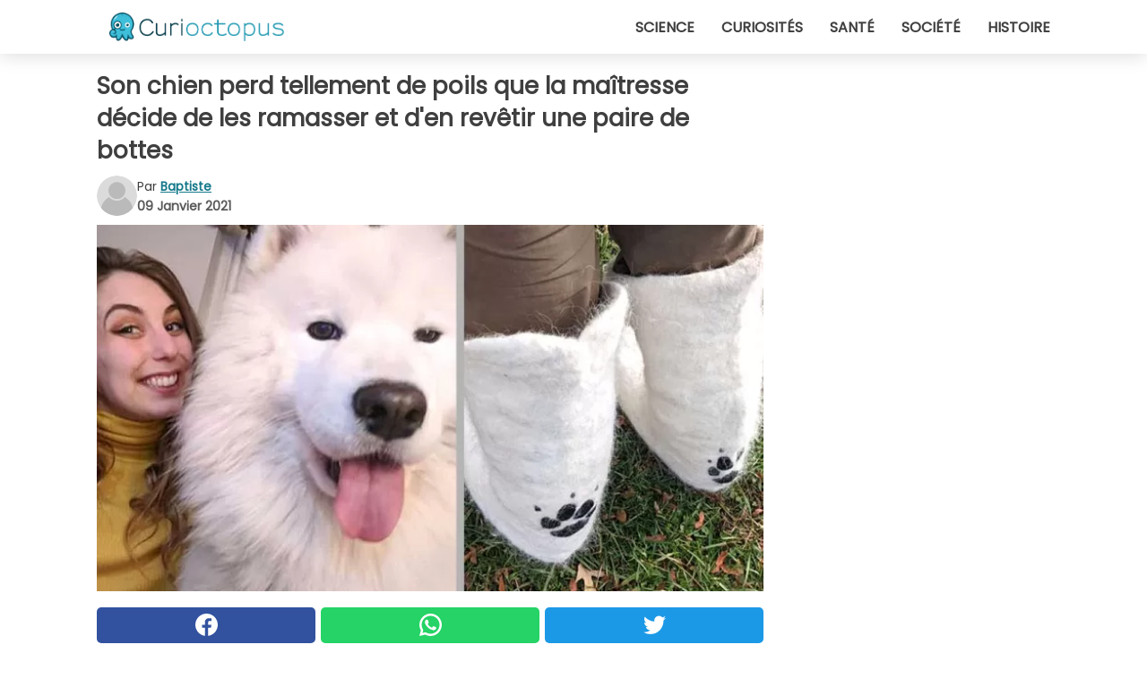

--- FILE ---
content_type: text/html; charset=utf-8
request_url: https://www.curioctopus.fr/read/30795/son-chien-perd-tellement-de-poils-que-la-maitresse-decide-de-les-ramasser-et-d-en-revetir-une-paire-de-bottes
body_size: 10018
content:
<!DOCTYPE html>
<html lang="fr">
<head>
<meta http-equiv="Content-Type" content="text/html; charset=utf-8" />
<meta name="viewport" content="width=device-width, initial-scale=1.0">
<meta name="title" content="Son chien perd tellement de poils que la maîtresse décide de les ramasser et d'en revêtir une paire de bottes" />
<meta name="description" content="De nombreuses personnes qui ont des chiens et des chats chez elles savent que le problème de la perte des poils est une réalité vraiment ennuyeuse à gérer au quotidien. Peu importe combien vous les&#8230;" />
<meta property="og:description" content="De nombreuses personnes qui ont des chiens et des chats chez elles savent que le problème de la perte des poils est une réalité vraiment ennuyeuse à gérer au quotidien. Peu importe combien vous les&#8230;" />
<meta property="og:image" content="https://img.wtvideo.com/images/original/30795.jpg" />
<meta property="og:image:width" content="728" />
<meta property="og:image:height" content="400" />
<meta property="og:image:type" content="image/jpeg" />
<meta property="og:image:alt" content="Son chien perd tellement de poils que la maîtresse décide de les ramasser et d'en revêtir une paire de bottes" />
<meta name="twitter:card" content="summary_large_image" />
<meta name="twitter:title" content="Son chien perd tellement de poils que la maîtresse décide de les ramasser et d'en revêtir une paire de bottes" />
<meta name="twitter:description" content="De nombreuses personnes qui ont des chiens et des chats chez elles savent que le problème de la perte des poils est une réalité vraiment ennuyeuse à gérer au quotidien. Peu importe combien vous les&#8230;" />
<meta name="twitter:image" content="https://img.wtvideo.com/images/original/30795.jpg" />
<meta name="twitter:image:alt" content="Son chien perd tellement de poils que la maîtresse décide de les ramasser et d'en revêtir une paire de bottes" />
<meta property="og:type" content="article" />
<meta property="og:title" content="Son chien perd tellement de poils que la maîtresse décide de les ramasser et d'en revêtir une paire de bottes" />
<meta property="og:url" content="https://www.curioctopus.fr/read/30795/son-chien-perd-tellement-de-poils-que-la-maitresse-decide-de-les-ramasser-et-d-en-revetir-une-paire-de-bottes" />
<meta property="article:published_time" content="2021-01-09T11:00:00+00:00" />
<meta property="article:modified_time" content="2021-01-09T11:00:00+00:00" />
<meta property="article:publisher" content="https://www.facebook.com/Curioctopusfr-1609481975956555/" />
<meta property="article:author" content="Baptiste" />
<link rel="canonical" href="https://www.curioctopus.fr/read/30795/son-chien-perd-tellement-de-poils-que-la-maitresse-decide-de-les-ramasser-et-d-en-revetir-une-paire-de-bottes" />
<link rel="alternate" hreflang="fr" href="https://www.curioctopus.fr/read/30795/son-chien-perd-tellement-de-poils-que-la-maitresse-decide-de-les-ramasser-et-d-en-revetir-une-paire-de-bottes" />
<link rel="alternate" hreflang="it" href="https://www.curioctopus.it/read/30795/la-sua-cagnolina-perde-cosi-tanti-peli-che-la-padrona-decide-di-raccoglierli-e-rivestirci-un-paio-di-stivali" />
<link rel="alternate" hreflang="nl" href="https://www.curioctopus.nl/read/30795/haar-hond-verliest-zoveel-haar-dat-het-baasje-besluit-ze-te-verzamelen-en-er-een-paar-laarzen-mee-te-bedekken" />
<link rel="alternate" hreflang="de" href="https://www.curioctopus.de/read/30795/ihr-hund-verliert-so-viele-haare-dass-ihre-besitzerin-beschliesst-diese-zu-sammeln-und-ein-paar-stiefel-damit-zu-beschichten" />
<title>Son chien perd tellement de poils que la maîtresse décide de les ramasser et d'en revêtir une paire de bottes - Curioctopus.fr</title>
<meta name="theme-color" content="#14798a">
<link rel="preload" as="font" href="https://cdn1.wtvideo.com/fonts/Poppins-latin.ttf" crossorigin>
<link rel="preload" as="font" href="https://cdn1.wtvideo.com/fonts/OpenSans-latin.ttf" crossorigin>
<link rel="preload" href="https://cdn1.wtvideo.com/css/main_new.min.css?v=2.7.3" as="style">
<link rel="stylesheet" href="https://cdn1.wtvideo.com/css/main_new.min.css?v=2.7.3">
<link rel="image_src" href="https://img.wtvideo.com/images/logo_9-s.png" />
<link rel="alternate" type="application/rss+xml" title="Curioctopus RSS Feed" href="https://www.curioctopus.fr/feed/" />
<link rel="icon" href="https://img.wtvideo.com/images/favicon_cu.ico" />
<meta property="og:site_name" content="Curioctopus.fr" />
<meta property="og:locale" content="fr" />
<meta name="robots" content="max-image-preview:large">
<link rel="preconnect" href="https://cmp.inmobi.com" crossorigin />
<script type="delay" async=true>
(function() {
var host = window.location.hostname;
var element = document.createElement('script');
var firstScript = document.getElementsByTagName('script')[0];
var url = 'https://cmp.inmobi.com'
.concat('/choice/', 'X6HC_NQYG1mgp', '/', host, '/choice.js?tag_version=V3');
var uspTries = 0;
var uspTriesLimit = 3;
element.async = true;
element.type = 'text/javascript';
element.src = url;
firstScript.parentNode.insertBefore(element, firstScript);
function makeStub() {
var TCF_LOCATOR_NAME = '__tcfapiLocator';
var queue = [];
var win = window;
var cmpFrame;
function addFrame() {
var doc = win.document;
var otherCMP = !!(win.frames[TCF_LOCATOR_NAME]);
if (!otherCMP) {
if (doc.body) {
var iframe = doc.createElement('iframe');
iframe.style.cssText = 'display:none';
iframe.name = TCF_LOCATOR_NAME;
doc.body.appendChild(iframe);
} else {
setTimeout(addFrame, 5);
}
}
return !otherCMP;
}
function tcfAPIHandler() {
var gdprApplies;
var args = arguments;
if (!args.length) {
return queue;
} else if (args[0] === 'setGdprApplies') {
if (
args.length > 3 &&
args[2] === 2 &&
typeof args[3] === 'boolean'
) {
gdprApplies = args[3];
if (typeof args[2] === 'function') {
args[2]('set', true);
}
}
} else if (args[0] === 'ping') {
var retr = {
gdprApplies: gdprApplies,
cmpLoaded: false,
cmpStatus: 'stub'
};
if (typeof args[2] === 'function') {
args[2](retr);
}
} else {
if(args[0] === 'init' && typeof args[3] === 'object') {
args[3] = Object.assign(args[3], { tag_version: 'V3' });
}
queue.push(args);
}
}
function postMessageEventHandler(event) {
var msgIsString = typeof event.data === 'string';
var json = {};
try {
if (msgIsString) {
json = JSON.parse(event.data);
} else {
json = event.data;
}
} catch (ignore) {}
var payload = json.__tcfapiCall;
if (payload) {
window.__tcfapi(
payload.command,
payload.version,
function(retValue, success) {
var returnMsg = {
__tcfapiReturn: {
returnValue: retValue,
success: success,
callId: payload.callId
}
};
if (msgIsString) {
returnMsg = JSON.stringify(returnMsg);
}
if (event && event.source && event.source.postMessage) {
event.source.postMessage(returnMsg, '*');
}
},
payload.parameter
);
}
}
while (win) {
try {
if (win.frames[TCF_LOCATOR_NAME]) {
cmpFrame = win;
break;
}
} catch (ignore) {}
if (win === window.top) {
break;
}
win = win.parent;
}
if (!cmpFrame) {
addFrame();
win.__tcfapi = tcfAPIHandler;
win.addEventListener('message', postMessageEventHandler, false);
}
};
makeStub();
var uspStubFunction = function() {
var arg = arguments;
if (typeof window.__uspapi !== uspStubFunction) {
setTimeout(function() {
if (typeof window.__uspapi !== 'undefined') {
window.__uspapi.apply(window.__uspapi, arg);
}
}, 500);
}
};
var checkIfUspIsReady = function() {
uspTries++;
if (window.__uspapi === uspStubFunction && uspTries < uspTriesLimit) {
console.warn('USP is not accessible');
} else {
clearInterval(uspInterval);
}
};
if (typeof window.__uspapi === 'undefined') {
window.__uspapi = uspStubFunction;
var uspInterval = setInterval(checkIfUspIsReady, 6000);
}
})();
</script>
<script async delay="https://www.googletagmanager.com/gtag/js?id=G-ESTFCT5YJC"></script>
<script type="delay">
window.dataLayer = window.dataLayer || [];
function gtag(){dataLayer.push(arguments);}
gtag('js', new Date());
gtag('config', 'G-ESTFCT5YJC');
gtag('event', 'Web page view', {
'event_category': 'Page View',
'event_label': window.location.pathname,
'event_value': 1
});
</script>
<script delay="https://cdn.onesignal.com/sdks/OneSignalSDK.js" defer></script>
<script type="delay">
window.OneSignal = window.OneSignal || [];
OneSignal.push(function() {
OneSignal.init({
appId: "ded50009-d5cd-4452-b6c4-801697d8ffdc",
});
});
</script>
<script type="application/ld+json">
{"@context":"https://schema.org","@type":"NewsArticle","inLanguage":"fr_FR","headline":"Son chien perd tellement de poils que la ma\u00eetresse d\u00e9cide de les ramasser et d'en rev\u00eatir une paire de bottes","keywords":["Chiens","Curieuses","Incroyables"],"description":"De nombreuses personnes qui ont des chiens et des chats chez elles savent que le probl\u00e8me de la perte des poils est une r\u00e9alit\u00e9 vraiment ennuyeuse \u00e0 g\u00e9rer au quotidien. Peu importe combien vous les brossez ou combien vous en prenez soin : nos amis \u00e0 quatre pattes savent toujours &quot;infester&quot; toute la maison avec leur fourrure. C'est encore plus vrai dans le cas des animaux aux poils particuli\u00e8rement \u00e9pais et long, comme Nimbus, le chien blanc et duveteux dont nous allons vous parler. Sa ma\u00eetresse, consciente de la situation, a d\u00e9cid\u00e9 de profiter des poils blancs que la petite laissait partout. Alors, au lieu de les jeter, elle a d\u00e9cid\u00e9 de les recycler pour cr\u00e9er quelque chose d'original et de joli \u00e0 la fois !","articleBody":"&quot;J'ai commenc&eacute; &agrave; garder ses poils quand j'ai vu qu'ils avaient un incroyable potentiel de transformation&quot;, raconte Soleil Pond, l'amie humaine de Nimbus, o&ugrave; par &quot;transformation&quot;, elle entendait simplement la possibilit&eacute; de les transformer en autre chose. &nbsp; Alors, avec un peu d'ing&eacute;niosit&eacute; et beaucoup d'originalit&eacute;, elle a d&eacute;cid&eacute; que les poils qu'elle avait recueillis deviendraient un parfait rev&ecirc;tement pour ses bottes. Oui, vous avez bien lu : Soleil s'est tourn&eacute;e vers une amie et, en quelques jours, elle &eacute;tait absolument satisfaite de ce qu'elle avait cr&eacute;&eacute;. &nbsp; Les bottes recouvertes de la fourrure blanche de Nimbus sont un incroyable hommage &agrave; la petite chienne, avec des empreintes de pattes sur la partie arri&egrave;re. Apr&egrave;s avoir publi&eacute; la cr&eacute;ation sur les r&eacute;seaux sociaux, la jeune fille a re&ccedil;u de nombreux commentaires admiratifs de la part des internautes. &quot;Elles sont tr&egrave;s chaudes, confortables et super mignonnes, dit-elle. Si toute cette fourrure peut garder Nimbus au chaud, elle fera aussi un excellent travail pour mes pieds !&quot; Qu'en pensez-vous ?&nbsp;Auriez-vous l'id&eacute;e d'exploiter autrement les poils de votre chien ?","url":"https://www.curioctopus.fr/read/30795/son-chien-perd-tellement-de-poils-que-la-maitresse-decide-de-les-ramasser-et-d-en-revetir-une-paire-de-bottes","datePublished":"2021-01-09T11:00:00+00:00","dateModified":"2021-01-09T11:00:00+00:00","mainEntityOfPage":{"@type":"WebPage","@id":"https://www.curioctopus.fr/read/30795/son-chien-perd-tellement-de-poils-que-la-maitresse-decide-de-les-ramasser-et-d-en-revetir-une-paire-de-bottes"},"image":{"@type":"ImageObject","url":"https://img.wtvideo.com/images/original/30795.jpg","name":"Son chien perd tellement de poils que la ma\u00eetresse d\u00e9cide de les ramasser et d'en rev\u00eatir une paire de bottes","caption":"Son chien perd tellement de poils que la ma\u00eetresse d\u00e9cide de les ramasser et d'en rev\u00eatir une paire de bottes","author":{"@type":"Person","name":"Baptiste"},"width":"728","height":"400"},"author":{"@type":"Person","@id":"https://www.curioctopus.fr/author/baptiste","name":"Baptiste","url":"https://www.curioctopus.fr/author/baptiste"},"publisher":{"@type":"NewsMediaOrganization ","name":"Curioctopus","url":"https://www.curioctopus.fr","logo":{"@type":"ImageObject","url":"https://img.wtvideo.com/images/logo_9-s.png"},"sameAs":["https://www.facebook.com/Curioctopusfr-1609481975956555/"],"correctionsPolicy":"https://www.curioctopus.fr/correction-policy","verificationFactCheckingPolicy":"https://www.curioctopus.fr/fact-check-policy","publishingPrinciples":"https://www.curioctopus.fr/editorial","ownershipFundingInfo":"https://www.curioctopus.fr/ownership"}} </script>
<script type="application/ld+json">
[{"@context":"https://schema.org","@type":"BreadcrumbList","itemListElement":[{"@type":"ListItem","position":1,"name":"HOME","item":"https://www.curioctopus.fr"},{"@type":"ListItem","position":2,"name":"Chiens","item":"https://www.curioctopus.fr/categorie/chiens"},{"@type":"ListItem","position":3,"name":"Son chien perd tellement de poils que la ma\u00eetresse d\u00e9cide de les ramasser et d'en rev\u00eatir une paire de bottes"}]},{"@context":"https://schema.org","@type":"BreadcrumbList","itemListElement":[{"@type":"ListItem","position":1,"name":"HOME","item":"https://www.curioctopus.fr"},{"@type":"ListItem","position":2,"name":"Curieuses","item":"https://www.curioctopus.fr/categorie/curieuses"},{"@type":"ListItem","position":3,"name":"Son chien perd tellement de poils que la ma\u00eetresse d\u00e9cide de les ramasser et d'en rev\u00eatir une paire de bottes"}]},{"@context":"https://schema.org","@type":"BreadcrumbList","itemListElement":[{"@type":"ListItem","position":1,"name":"HOME","item":"https://www.curioctopus.fr"},{"@type":"ListItem","position":2,"name":"Incroyables","item":"https://www.curioctopus.fr/categorie/incroyables"},{"@type":"ListItem","position":3,"name":"Son chien perd tellement de poils que la ma\u00eetresse d\u00e9cide de les ramasser et d'en rev\u00eatir une paire de bottes"}]}] </script>
</head>
<body class="theme-curio">
<div id="scroll-progress-bar"></div>
<script>
function runScripts(){for(var e=document.querySelectorAll("script"),t=0;t<e.length;t++){var r=e[t];if("delay"==r.getAttribute("type"))try{var a=document.createElement("script");a.type="text/javascript",a.text=r.text,document.head.appendChild(a),r.parentNode&&r.parentNode.removeChild(r)}catch(n){console.error(n)}else if(r.hasAttribute("delay"))try{r.src=r.getAttribute("delay")}catch(i){console.error(i)}}for(var c=document.querySelectorAll("iframe[delay]"),t=0;t<c.length;t++)try{var o=c[t];o.src=o.getAttribute("delay")}catch(l){console.error(l)}}document.addEventListener("DOMContentLoaded",function(){if(window.setTimeout){var e=["click","keydown","scroll"],t=setTimeout(runScripts,3500);function r(){runScripts(),clearTimeout(t);for(var a=0;a<e.length;a++){var n=e[a];window.removeEventListener(n,r,{passive:!0})}}for(var a=0;a<e.length;a++){var n=e[a];window.addEventListener(n,r,{passive:!0})}}else runScripts()});
</script>
<script>
function displayMenu(){document.getElementById("menu-aside").classList.toggle("show"),document.getElementById("menu-aside-toggler").classList.toggle("show")}
</script>
<nav>
<div class="column-layout pad">
<div class="content">
<button id="menu-aside-toggler" class="" onclick="displayMenu()" aria-label="Toggle categories menu">
<svg data-toggle="close" tabindex="-1" width="20" height="17" viewBox="0 0 20 17" fill="none" xmlns="http://www.w3.org/2000/svg">
<svg width="20" height="17" viewBox="0 0 20 17" fill="none" xmlns="http://www.w3.org/2000/svg">
<path d="M18.4673 2.90325C19.1701 2.2395 19.1701 1.16156 18.4673 0.497813C17.7645 -0.165938 16.6231 -0.165938 15.9203 0.497813L10 6.09456L4.07403 0.503123C3.37123 -0.160628 2.22989 -0.160628 1.5271 0.503123C0.824301 1.16687 0.824301 2.24481 1.5271 2.90856L7.45307 8.5L1.53272 14.0967C0.829923 14.7605 0.829923 15.8384 1.53272 16.5022C2.23551 17.1659 3.37685 17.1659 4.07965 16.5022L10 10.9054L15.926 16.4969C16.6288 17.1606 17.7701 17.1606 18.4729 16.4969C19.1757 15.8331 19.1757 14.7552 18.4729 14.0914L12.5469 8.5L18.4673 2.90325Z" fill="#3F3F3F"/>
</svg>
</svg>
<svg data-toggle="open" width="20" height="17" viewBox="0 0 20 17" fill="none" xmlns="http://www.w3.org/2000/svg">
<rect width="20" height="3" fill="#3F3F3F"/>
<rect y="7" width="20" height="3" fill="#3F3F3F"/>
<rect y="14" width="20" height="3" fill="#3F3F3F"/>
</svg>
</button>
<div id="menu-aside" class="categories-mobile">
<ul>
<li class="">
<a href="/section/science">Science</a>
</li>
<li class="">
<a href="/section/curiosites">Curiosités</a>
</li>
<li class="">
<a href="/section/sante">Santé</a>
</li>
<li class="">
<a href="/section/societe">Société</a>
</li>
<li class="">
<a href="/section/histoire">Histoire</a>
</li>
</ul>
</div>
<a class="logo-img" href="/">
<img width="194" height="32" src="https://img.wtvideo.com/images/logo_9-s.png" alt="logo">
</a>
<ul class="categories">
<li class="cat">
<a href="/section/science">Science</a>
</li>
<li class="cat">
<a href="/section/curiosites">Curiosités</a>
</li>
<li class="cat">
<a href="/section/sante">Santé</a>
</li>
<li class="cat">
<a href="/section/societe">Société</a>
</li>
<li class="cat">
<a href="/section/histoire">Histoire</a>
</li>
</ul>
</div>
</div>
</nav>
<main>
<div class="column-layout">
<div class="content">
<div class="left-column">
<div id="articles-wrapper">
<article data-idx="-1">
<h1 class="main-title">Son chien perd tellement de poils que la maîtresse décide de les ramasser et d'en revêtir une paire de bottes</h1>
<div class="info">
<svg class="author-img" width="75" height="75" viewBox="0 0 24 24" fill="none" xmlns="http://www.w3.org/2000/svg">
<path d="M24 12C24 18.6274 18.6274 24 12 24C5.37258 24 0 18.6274 0 12C0 5.37258 5.37258 0 12 0C18.6274 0 24 5.37258 24 12Z" fill="#DBDBDB"></path>
<path d="M2.51635 19.3535C3.41348 14.9369 7.31851 11.6128 11.9999 11.6128C16.6814 11.6128 20.5865 14.9369 21.4835 19.3536C19.2882 22.1808 15.8565 24 12 24C8.14339 24 4.71169 22.1807 2.51635 19.3535Z" fill="#BABABA"></path>
<path d="M18 9C18 12.3137 15.3137 15 12 15C8.68627 15 5.99998 12.3137 5.99998 9C5.99998 5.68629 8.68627 3 12 3C15.3137 3 18 5.68629 18 9Z" fill="#DBDBDB"></path>
<path d="M17.0323 8.90311C17.0323 11.6823 14.7792 13.9354 12 13.9354C9.22077 13.9354 6.96775 11.6823 6.96775 8.90311C6.96775 6.12387 9.22077 3.87085 12 3.87085C14.7792 3.87085 17.0323 6.12387 17.0323 8.90311Z" fill="#BABABA"></path>
</svg>
<div class="author">
<span class="from">par</span>&#160;<a class="author-name" href="/author/baptiste">Baptiste</a>
<div style="display: flex; flex-wrap: wrap; flex-direction: column;">
<p class="date">09 Janvier 2021</p>
</div>
</div>
</div>
<div class="img-wrapper">
<img src="https://img.wtvideo.com/images/original/30795.jpg" alt="Son chien perd tellement de poils que la maîtresse décide de les ramasser et d&#039;en revêtir une paire de bottes" width="728" height="400">
</div>
<div>
<div class="social-share-container top">
<a 
class="social-share facebook"
href="https://www.facebook.com/sharer/sharer.php?u=https://www.curioctopus.fr/read/30795/son-chien-perd-tellement-de-poils-que-la-maitresse-decide-de-les-ramasser-et-d-en-revetir-une-paire-de-bottes"
target="_blank"
rel="noopener"
>
<svg viewBox="0 0 24 24" fill="none" xmlns="http://www.w3.org/2000/svg"><title>Share us on Facebook</title><g clip-path="url(#clip0_276_3019)"><path d="M12 0C5.373 0 0 5.373 0 12C0 18.016 4.432 22.984 10.206 23.852V15.18H7.237V12.026H10.206V9.927C10.206 6.452 11.899 4.927 14.787 4.927C16.17 4.927 16.902 5.03 17.248 5.076V7.829H15.278C14.052 7.829 13.624 8.992 13.624 10.302V12.026H17.217L16.73 15.18H13.624V23.877C19.481 23.083 24 18.075 24 12C24 5.373 18.627 0 12 0Z" fill="white"/></g><defs><clipPath id="clip0_276_3019"><rect width="24" height="24" fill="white"/></clipPath></defs></svg>
<span>Partagez sur Facebook</span>
</a>
<a
class="social-share whatsapp"
href="https://api.whatsapp.com/send?text=https://www.curioctopus.fr/read/30795/son-chien-perd-tellement-de-poils-que-la-maitresse-decide-de-les-ramasser-et-d-en-revetir-une-paire-de-bottes"
target="_blank"
rel="noopener"
>
<svg viewBox="0 0 20 20" fill="none" xmlns="http://www.w3.org/2000/svg"><title>Share us on WhatsApp</title><path d="M10.0117 0C4.50572 0 0.0234844 4.47837 0.0214844 9.98438C0.0204844 11.7444 0.481469 13.4626 1.35547 14.9766L0 20L5.23242 18.7637C6.69142 19.5597 8.33386 19.9775 10.0059 19.9785H10.0098C15.5148 19.9785 19.995 15.4991 19.998 9.99414C20 7.32514 18.9622 4.81573 17.0762 2.92773C15.1902 1.04073 12.6837 0.001 10.0117 0ZM10.0098 2C12.1458 2.001 14.1531 2.8338 15.6621 4.3418C17.1711 5.8518 18 7.85819 17.998 9.99219C17.996 14.3962 14.4138 17.9785 10.0078 17.9785C8.67481 17.9775 7.35441 17.6428 6.19141 17.0078L5.51758 16.6406L4.77344 16.8164L2.80469 17.2812L3.28516 15.4961L3.50195 14.6953L3.08789 13.9766C2.38989 12.7686 2.02048 11.3874 2.02148 9.98438C2.02348 5.58238 5.60677 2 10.0098 2ZM6.47656 5.375C6.30956 5.375 6.03955 5.4375 5.81055 5.6875C5.58155 5.9365 4.93555 6.53958 4.93555 7.76758C4.93555 8.99558 5.83008 10.1826 5.95508 10.3496C6.07908 10.5156 7.68175 13.1152 10.2188 14.1152C12.3268 14.9462 12.7549 14.7822 13.2129 14.7402C13.6709 14.6992 14.6904 14.1377 14.8984 13.5547C15.1064 12.9717 15.1069 12.4702 15.0449 12.3672C14.9829 12.2632 14.8164 12.2012 14.5664 12.0762C14.3174 11.9512 13.0903 11.3486 12.8613 11.2656C12.6323 11.1826 12.4648 11.1406 12.2988 11.3906C12.1328 11.6406 11.6558 12.2012 11.5098 12.3672C11.3638 12.5342 11.2188 12.5566 10.9688 12.4316C10.7188 12.3056 9.91494 12.0414 8.96094 11.1914C8.21894 10.5304 7.71827 9.71484 7.57227 9.46484C7.42727 9.21584 7.55859 9.07908 7.68359 8.95508C7.79559 8.84308 7.93164 8.66358 8.05664 8.51758C8.18064 8.37158 8.22364 8.26756 8.30664 8.10156C8.38964 7.93556 8.34716 7.78906 8.28516 7.66406C8.22316 7.53906 7.73763 6.3065 7.51562 5.8125C7.32862 5.3975 7.13113 5.38786 6.95312 5.38086C6.80813 5.37486 6.64256 5.375 6.47656 5.375Z" fill="white"/></svg>
</a>
<a
class="social-share twitter"
href="https://twitter.com/share?url=https://www.curioctopus.fr/read/30795/son-chien-perd-tellement-de-poils-que-la-maitresse-decide-de-les-ramasser-et-d-en-revetir-une-paire-de-bottes"
target="_blank"
rel="noopener"
>
<svg width="50" height="50" viewBox="0 0 24 24" fill="none" xmlns="http://www.w3.org/2000/svg"><title>Find us on Twitter</title><path d="M24 4.30078C23.1016 4.69922 22.1992 5 21.1992 5.10156C22.1992 4.5 23 3.5 23.3984 2.39844C22.3984 3 21.3984 3.39844 20.3008 3.60156C19.3008 2.60156 18 2 16.6016 2C13.8984 2 11.6992 4.19922 11.6992 6.89844C11.6992 7.30078 11.6992 7.69922 11.8008 8C7.69922 7.80078 4.10156 5.89844 1.69922 2.89844C1.19922 3.60156 1 4.5 1 5.39844C1 7.10156 1.89844 8.60156 3.19922 9.5C2.39844 9.39844 1.60156 9.19922 1 8.89844C1 8.89844 1 8.89844 1 9C1 11.3984 2.69922 13.3984 4.89844 13.8008C4.5 13.8984 4.10156 14 3.60156 14C3.30078 14 3 14 2.69922 13.8984C3.30078 15.8984 5.10156 17.3008 7.30078 17.3008C5.60156 18.6016 3.5 19.3984 1.19922 19.3984C0.800781 19.3984 0.398438 19.3984 0 19.3008C2.19922 20.6992 4.80078 21.5 7.5 21.5C16.6016 21.5 21.5 14 21.5 7.5C21.5 7.30078 21.5 7.10156 21.5 6.89844C22.5 6.19922 23.3008 5.30078 24 4.30078Z" fill="white"/></svg>
</a>
</div>
</div>
<p><p>De nombreuses personnes qui ont <strong>des chiens et des chats</strong> chez elles savent que le problème de<strong> la perte des poils</strong> est une réalité vraiment ennuyeuse à gérer au quotidien. Peu importe combien vous les brossez ou combien vous en prenez soin : nos amis à quatre pattes savent toujours "infester" toute la maison avec leur fourrure.</p>
<p>C'est encore plus vrai dans le cas des animaux aux poils particulièrement épais et long, comme <strong>Nimbus</strong>, le chien blanc et duveteux dont nous allons vous parler. Sa maîtresse, consciente de la situation, a décidé de <strong>profiter des poils blancs</strong> que la petite laissait partout. Alors, au lieu de les jeter, elle a décidé de <strong>les recycler</strong> pour créer quelque chose d'original et de joli à la fois !</p></p> <p>
<small>via <span><a href="https://www.thedodo.com/daily-dodo/woman-makes-boots-out-of-dogs-fur" target="_blank" rel="nofollow noopener">The Dodo</a></span>
</small>
</p>
<div class="img-wrapper">
<img loading="lazy" src="https://img.wtvideo.com/images/article/list/30795_1.jpg" alt="Soleil Pond - The Dodo" width="405" height="536" />
</div>
<p class="img-credit">
<small>
<span><a href="https://www.thedodo.com/daily-dodo/woman-makes-boots-out-of-dogs-fur" target="_blank" rel="nofollow noopener">Soleil Pond - The Dodo</a></span>
</small>
</p>
<p><p>"J'ai commenc&eacute; &agrave; garder ses poils quand j'ai vu qu'ils avaient un incroyable potentiel de transformation", raconte <strong>Soleil Pond</strong>, l'amie humaine de Nimbus, o&ugrave; par "transformation", elle entendait simplement la possibilit&eacute; de les transformer en autre chose.</p>
<p>&nbsp;</p></p> 
<div class="img-wrapper">
<img loading="lazy" src="https://img.wtvideo.com/images/article/list/30795_2.jpg" alt="Soleil Pond - The Dodo" width="399" height="520" />
</div>
<p class="img-credit">
<small>
<span><a href="https://www.thedodo.com/daily-dodo/woman-makes-boots-out-of-dogs-fur" target="_blank" rel="nofollow noopener">Soleil Pond - The Dodo</a></span>
</small>
</p>
<p><p>Alors, avec un peu d'ing&eacute;niosit&eacute; et beaucoup d'originalit&eacute;, elle a d&eacute;cid&eacute; que les poils qu'elle avait recueillis deviendraient un parfait <strong>rev&ecirc;tement pour ses bottes</strong>. Oui, vous avez bien lu : Soleil s'est tourn&eacute;e vers une amie et, en quelques jours, elle &eacute;tait absolument satisfaite de ce qu'elle avait cr&eacute;&eacute;.</p>
<p>&nbsp;</p></p> 
<div class="img-wrapper">
<img loading="lazy" src="https://img.wtvideo.com/images/article/list/30795_3.jpg" alt="Soleil Pond - The Dodo" width="719" height="526" />
</div>
<p class="img-credit">
<small>
<span><a href="https://www.thedodo.com/daily-dodo/woman-makes-boots-out-of-dogs-fur" target="_blank" rel="nofollow noopener">Soleil Pond - The Dodo</a></span>
</small>
</p>
<p>Les <strong>bottes recouvertes de la fourrure blanche</strong> de Nimbus sont un incroyable hommage &agrave; la petite chienne, avec des empreintes de pattes sur la partie arri&egrave;re.</p> 
<div class="img-wrapper">
<img loading="lazy" src="https://img.wtvideo.com/images/article/list/30795_4.jpg" alt="Soleil Pond - The Dodo" width="730" height="532" />
</div>
<p class="img-credit">
<small>
<span><a href="https://www.thedodo.com/daily-dodo/woman-makes-boots-out-of-dogs-fur" target="_blank" rel="nofollow noopener">Soleil Pond - The Dodo</a></span>
</small>
</p>
<p>Apr&egrave;s avoir publi&eacute; la cr&eacute;ation sur les r&eacute;seaux sociaux, la jeune fille a re&ccedil;u de nombreux <strong>commentaires admiratifs</strong> de la part des internautes.</p> 
<div class="img-wrapper">
<img loading="lazy" src="https://img.wtvideo.com/images/article/list/30795_5.jpg" alt="Soleil Pond - The Dodo" width="623" height="504" />
</div>
<p class="img-credit">
<small>
<span><a href="https://www.thedodo.com/daily-dodo/woman-makes-boots-out-of-dogs-fur" target="_blank" rel="nofollow noopener">Soleil Pond - The Dodo</a></span>
</small>
</p>
<p><p>"Elles sont tr&egrave;s chaudes, confortables et super mignonnes, dit-elle. Si toute cette fourrure peut garder Nimbus au chaud, elle fera aussi un excellent travail pour mes pieds !"</p>
<p>Qu'en pensez-vous ?&nbsp;Auriez-vous l'id&eacute;e d'exploiter autrement les poils de votre chien ?</p></p> <div class="source-cont">
<small>Source:</small>
<p><a href="https://www.instagram.com/nimbussamoyed/" target="_blank" rel="noopener">https://www.instagram.com/nimbussamoyed/</a></p> </div>
<div class="tag-labels">
<a class="tag-label" href="/categorie/chiens"># Chiens</a>
<a class="tag-label" href="/categorie/curieuses"># Curieuses</a>
<a class="tag-label" href="/categorie/incroyables"># Incroyables</a>
</div>
<div>
<div class="social-share-container bottom">
<a 
class="social-share facebook"
href="https://www.facebook.com/sharer/sharer.php?u=https://www.curioctopus.fr/read/30795/son-chien-perd-tellement-de-poils-que-la-maitresse-decide-de-les-ramasser-et-d-en-revetir-une-paire-de-bottes"
target="_blank"
rel="noopener"
>
<svg viewBox="0 0 24 24" fill="none" xmlns="http://www.w3.org/2000/svg"><title>Share us on Facebook</title><g clip-path="url(#clip0_276_3019)"><path d="M12 0C5.373 0 0 5.373 0 12C0 18.016 4.432 22.984 10.206 23.852V15.18H7.237V12.026H10.206V9.927C10.206 6.452 11.899 4.927 14.787 4.927C16.17 4.927 16.902 5.03 17.248 5.076V7.829H15.278C14.052 7.829 13.624 8.992 13.624 10.302V12.026H17.217L16.73 15.18H13.624V23.877C19.481 23.083 24 18.075 24 12C24 5.373 18.627 0 12 0Z" fill="white"/></g><defs><clipPath id="clip0_276_3019"><rect width="24" height="24" fill="white"/></clipPath></defs></svg>
<span>Partagez sur Facebook</span>
</a>
<a
class="social-share whatsapp"
href="https://api.whatsapp.com/send?text=https://www.curioctopus.fr/read/30795/son-chien-perd-tellement-de-poils-que-la-maitresse-decide-de-les-ramasser-et-d-en-revetir-une-paire-de-bottes"
target="_blank"
rel="noopener"
>
<svg viewBox="0 0 20 20" fill="none" xmlns="http://www.w3.org/2000/svg"><title>Share us on WhatsApp</title><path d="M10.0117 0C4.50572 0 0.0234844 4.47837 0.0214844 9.98438C0.0204844 11.7444 0.481469 13.4626 1.35547 14.9766L0 20L5.23242 18.7637C6.69142 19.5597 8.33386 19.9775 10.0059 19.9785H10.0098C15.5148 19.9785 19.995 15.4991 19.998 9.99414C20 7.32514 18.9622 4.81573 17.0762 2.92773C15.1902 1.04073 12.6837 0.001 10.0117 0ZM10.0098 2C12.1458 2.001 14.1531 2.8338 15.6621 4.3418C17.1711 5.8518 18 7.85819 17.998 9.99219C17.996 14.3962 14.4138 17.9785 10.0078 17.9785C8.67481 17.9775 7.35441 17.6428 6.19141 17.0078L5.51758 16.6406L4.77344 16.8164L2.80469 17.2812L3.28516 15.4961L3.50195 14.6953L3.08789 13.9766C2.38989 12.7686 2.02048 11.3874 2.02148 9.98438C2.02348 5.58238 5.60677 2 10.0098 2ZM6.47656 5.375C6.30956 5.375 6.03955 5.4375 5.81055 5.6875C5.58155 5.9365 4.93555 6.53958 4.93555 7.76758C4.93555 8.99558 5.83008 10.1826 5.95508 10.3496C6.07908 10.5156 7.68175 13.1152 10.2188 14.1152C12.3268 14.9462 12.7549 14.7822 13.2129 14.7402C13.6709 14.6992 14.6904 14.1377 14.8984 13.5547C15.1064 12.9717 15.1069 12.4702 15.0449 12.3672C14.9829 12.2632 14.8164 12.2012 14.5664 12.0762C14.3174 11.9512 13.0903 11.3486 12.8613 11.2656C12.6323 11.1826 12.4648 11.1406 12.2988 11.3906C12.1328 11.6406 11.6558 12.2012 11.5098 12.3672C11.3638 12.5342 11.2188 12.5566 10.9688 12.4316C10.7188 12.3056 9.91494 12.0414 8.96094 11.1914C8.21894 10.5304 7.71827 9.71484 7.57227 9.46484C7.42727 9.21584 7.55859 9.07908 7.68359 8.95508C7.79559 8.84308 7.93164 8.66358 8.05664 8.51758C8.18064 8.37158 8.22364 8.26756 8.30664 8.10156C8.38964 7.93556 8.34716 7.78906 8.28516 7.66406C8.22316 7.53906 7.73763 6.3065 7.51562 5.8125C7.32862 5.3975 7.13113 5.38786 6.95312 5.38086C6.80813 5.37486 6.64256 5.375 6.47656 5.375Z" fill="white"/></svg>
</a>
<a
class="social-share twitter"
href="https://twitter.com/share?url=https://www.curioctopus.fr/read/30795/son-chien-perd-tellement-de-poils-que-la-maitresse-decide-de-les-ramasser-et-d-en-revetir-une-paire-de-bottes"
target="_blank"
rel="noopener"
>
<svg width="50" height="50" viewBox="0 0 24 24" fill="none" xmlns="http://www.w3.org/2000/svg"><title>Find us on Twitter</title><path d="M24 4.30078C23.1016 4.69922 22.1992 5 21.1992 5.10156C22.1992 4.5 23 3.5 23.3984 2.39844C22.3984 3 21.3984 3.39844 20.3008 3.60156C19.3008 2.60156 18 2 16.6016 2C13.8984 2 11.6992 4.19922 11.6992 6.89844C11.6992 7.30078 11.6992 7.69922 11.8008 8C7.69922 7.80078 4.10156 5.89844 1.69922 2.89844C1.19922 3.60156 1 4.5 1 5.39844C1 7.10156 1.89844 8.60156 3.19922 9.5C2.39844 9.39844 1.60156 9.19922 1 8.89844C1 8.89844 1 8.89844 1 9C1 11.3984 2.69922 13.3984 4.89844 13.8008C4.5 13.8984 4.10156 14 3.60156 14C3.30078 14 3 14 2.69922 13.8984C3.30078 15.8984 5.10156 17.3008 7.30078 17.3008C5.60156 18.6016 3.5 19.3984 1.19922 19.3984C0.800781 19.3984 0.398438 19.3984 0 19.3008C2.19922 20.6992 4.80078 21.5 7.5 21.5C16.6016 21.5 21.5 14 21.5 7.5C21.5 7.30078 21.5 7.10156 21.5 6.89844C22.5 6.19922 23.3008 5.30078 24 4.30078Z" fill="white"/></svg>
</a>
</div>
</div>
</article>
<div class="scroll-loading" data-active="false">
<svg class="player-loading" style="animation: rotation 0.6s infinite linear;" viewBox="0 0 88 88" fill="none" xmlns="http://www.w3.org/2000/svg">
<path fill-rule="evenodd" clip-rule="evenodd" d="M50 87.5943C48.0382 87.8618 46.0352 88 44 88C19.6995 88 0 68.3005 0 44C0 19.6995 19.6995 0 44 0C68.3005 0 88 19.6995 88 44C88 46.0352 87.8618 48.0382 87.5943 50H82.2579C82.5621 48.0446 82.72 46.0407 82.72 44C82.72 22.6155 65.3845 5.28 44 5.28C22.6155 5.28 5.28 22.6155 5.28 44C5.28 65.3845 22.6155 82.72 44 82.72C46.0407 82.72 48.0446 82.5621 50 82.2579V87.5943Z" fill="white" />
</svg>
</div>
<div class="read-next-separator pad pad-m" data-visible="false">
<span class="sep-line"></span>
<span class="sep-label">Continuez à lire</span>
<span class="sep-line"></span>
</div>
</div>
<section>
<div class="pad pad-m">
<a href="https://www.curioctopus.fr/read/30789/l-amour-maternel-a-quatre-pattes-:-17-photos-de-mamans-avec-leurs-beaux-chiots">
<div class="read-next">
<div>
<p class="label"><small>Continuez à lire...</small></p>
<h2 class="title">L'amour maternel à quatre pattes : 17 photos de mamans avec leurs beaux chiots</h2>
</div>
<div>
<svg width="45" height="45" viewBox="0 0 25 45" fill="none" xmlns="http://www.w3.org/2000/svg">
<line x1="1.13728" y1="1.29289" x2="22.7556" y2="22.9112" stroke-width="2"/>
<line x1="1.40111" y1="43.6404" x2="22.7226" y2="22.2933" stroke-width="2"/>
</svg>
</div>
</div>
</a>
</div>
</section>
<section class="">
<div class="pad pad-m">
<div class="h2-mimic">Vous pourriez aimer aussi</div>
<div class="cards-container d-cols-2">
<div class="card">
<a href="https://www.curioctopus.fr/read/30136/il-ressemble-a-un-loup-mais-ce-n-en-est-pas-un-:-ce-rare-husky-couleur-chocolat-est-une-veritable-celebrite">
<div class="og-image-wrapper">
<img loading="lazy" src="https://img.wtvideo.com/images/original/30136.jpg" alt="Il ressemble à un loup mais ce n&#039;en est pas un : ce rare husky couleur chocolat est une véritable célébrité" width="728" height="400">
</div>
<h3 class="title">Il ressemble à un loup mais ce n'en est pas un : ce rare husky couleur chocolat est une véritable célébrité</h3>
</a>
</div>
<div class="card">
<a href="https://www.curioctopus.fr/read/26796/ces-chiens-policiers-qui-font-la-queue-pour-manger-sont-beaucoup-plus-ordonnes-et-patients-que-nous-les-humains">
<div class="og-image-wrapper">
<img loading="lazy" src="https://img.wtvideo.com/images/original/26796.jpg" alt="Ces chiens policiers qui font la queue pour manger sont beaucoup plus ordonnés et patients que nous, les humains" width="728" height="400">
</div>
<h3 class="title">Ces chiens policiers qui font la queue pour manger sont beaucoup plus ordonnés et patients que nous, les humains</h3>
</a>
</div>
<div class="card">
<a href="https://www.curioctopus.fr/read/26057/milkshake-le-rare-et-adorable-carlin-rose-devenu-une-celebrite-sur-le-web">
<div class="og-image-wrapper">
<img loading="lazy" src="https://img.wtvideo.com/images/original/26057.jpg" alt="Milkshake, le rare et adorable carlin rose devenu une célébrité sur le web" width="728" height="400">
</div>
<h3 class="title">Milkshake, le rare et adorable carlin rose devenu une célébrité sur le web</h3>
</a>
</div>
<div class="card">
<a href="https://www.curioctopus.fr/read/21393/7-choses-inattendues-que-votre-chien-peut-flairer...-bien-avant-vous">
<div class="og-image-wrapper">
<img loading="lazy" src="https://img.wtvideo.com/images/original/21393.jpg" alt="7 choses inattendues que votre chien peut &quot;flairer&quot;... bien avant vous" width="728" height="400">
</div>
<h3 class="title">7 choses inattendues que votre chien peut "flairer"... bien avant vous</h3>
</a>
</div>
<div class="card">
<a href="https://www.curioctopus.fr/read/47239/test-de-personnalite-:-choisissez-une-cle-et-decouvrez-les-aspects-caches-de-votre-caractere">
<div class="og-image-wrapper">
<img loading="lazy" src="https://img.wtvideo.com/images/original/47239.jpg" alt="Test de personnalité : choisissez une clé et découvrez les aspects cachés de votre caractère" width="728" height="400">
</div>
<h3 class="title">Test de personnalité : choisissez une clé et découvrez les aspects cachés de votre caractère</h3>
</a>
</div>
<div class="card">
<a href="https://www.curioctopus.fr/read/47222/les-gens-ne-croient-pas-a-son-age-reel-:-cette-femme-revele-son-secret-pour-paraitre-beaucoup-moins-agee">
<div class="og-image-wrapper">
<img loading="lazy" src="https://img.wtvideo.com/images/original/47222.jpg" alt="Les gens ne croient pas à son âge réel : cette femme révèle son secret pour paraître beaucoup moins âgée" width="728" height="400">
</div>
<h3 class="title">Les gens ne croient pas à son âge réel : cette femme révèle son secret pour paraître beaucoup moins âgée</h3>
</a>
</div>
</div>
</div>
</section>
</div>
<aside class="right-column">
<div class="sticky-ad">
<div style="min-height: 500px;">
</div>
</div>
</aside>
</div>
</div>
</main>
<div id="sticky-social" class="hidden">
<div class="social-share-container fixed">
<a 
class="social-share facebook"
href="https://www.facebook.com/sharer/sharer.php?u=https://www.curioctopus.fr/read/30795/son-chien-perd-tellement-de-poils-que-la-maitresse-decide-de-les-ramasser-et-d-en-revetir-une-paire-de-bottes"
target="_blank"
rel="noopener"
>
<svg viewBox="0 0 24 24" fill="none" xmlns="http://www.w3.org/2000/svg"><title>Share us on Facebook</title><g clip-path="url(#clip0_276_3019)"><path d="M12 0C5.373 0 0 5.373 0 12C0 18.016 4.432 22.984 10.206 23.852V15.18H7.237V12.026H10.206V9.927C10.206 6.452 11.899 4.927 14.787 4.927C16.17 4.927 16.902 5.03 17.248 5.076V7.829H15.278C14.052 7.829 13.624 8.992 13.624 10.302V12.026H17.217L16.73 15.18H13.624V23.877C19.481 23.083 24 18.075 24 12C24 5.373 18.627 0 12 0Z" fill="white"/></g><defs><clipPath id="clip0_276_3019"><rect width="24" height="24" fill="white"/></clipPath></defs></svg>
<span>Partagez sur Facebook</span>
</a>
</div>
</div>
<footer>
<div class="column-layout pad">
<div class="responsive-items">
<div class="slogan-social">
<div class="slogan"><em>Un océan d'histoires à raconter.</em></div>
<div class="social-icons">
<a class="social-icon" href="https://www.facebook.com/Curioctopusfr-1609481975956555/" target="_blank" rel="noopener noreferrer">
<svg width="50" height="50" viewBox="0 0 24 24" fill="none" xmlns="http://www.w3.org/2000/svg"><title>Find us on Facebook</title><g clip-path="url(#clip0_276_3019)"><path d="M12 0C5.373 0 0 5.373 0 12C0 18.016 4.432 22.984 10.206 23.852V15.18H7.237V12.026H10.206V9.927C10.206 6.452 11.899 4.927 14.787 4.927C16.17 4.927 16.902 5.03 17.248 5.076V7.829H15.278C14.052 7.829 13.624 8.992 13.624 10.302V12.026H17.217L16.73 15.18H13.624V23.877C19.481 23.083 24 18.075 24 12C24 5.373 18.627 0 12 0Z" fill="white"/></g><defs><clipPath id="clip0_276_3019"><rect width="24" height="24" fill="white"/></clipPath></defs></svg>
</a>
</div>
</div>
<hr class="separator">
<div class="links-container">
<ul class="links">
<li class="links-title"><strong>CONTACTS</strong></li>
<li><a href="/about-us">Qui sommes-nous ?</a></li>
<li><a href="/cont">Contacts</a></li>
<li><a href="https://www.psycode.it" target="_blank">psycode.it</a></li>
</ul>
</div>
<div class="links-container">
<ul class="links">
<li class="links-title"><strong>CONTENUS</strong></li>
<li><a href="/fact-check-policy">Fact Checking Policy</a></li>
<li><a href="/correction-policy">Corrections Policy</a></li>
<li><a href="/editorial">Valeurs éditoriales</a></li>
<li><a href="/ownership">Propriété (Ownership)</a></li>
<li><a href="/comments">Commentaires sur les réseaux sociaux</a></li>
</ul>
</div>
<div class="links-container">
<ul class="links">
<li class="links-title"><strong>CONDITIONS GéNéRALES</strong></li>
<li><a href="/privacypolicy">Politique de confidentialité</a></li>
<li>
<a class="change-consent" onclick="window.__tcfapi('displayConsentUi', 2, function() {} );" role="button" tabindex="0">Cookie preferences</a>
</li>
</ul>
</div>
</div>
<hr class="separator">
<div><span class="copywrite">© 2025 Curioctopus.fr</span></div>
</div>
</footer>
<div class="bottom-gap"></div>
<script>
var stickySocial=document.getElementById("sticky-social"),scrollOffset=150,hiddenClass="hidden";function checkScroll(){window.scrollY>scrollOffset?stickySocial.classList.remove(hiddenClass):stickySocial.classList.add(hiddenClass)}void 0!==window.scrollY?(checkScroll(),document.addEventListener("scroll",function(){checkScroll()})):stickySocial.className="";
</script>
</body>
</html>